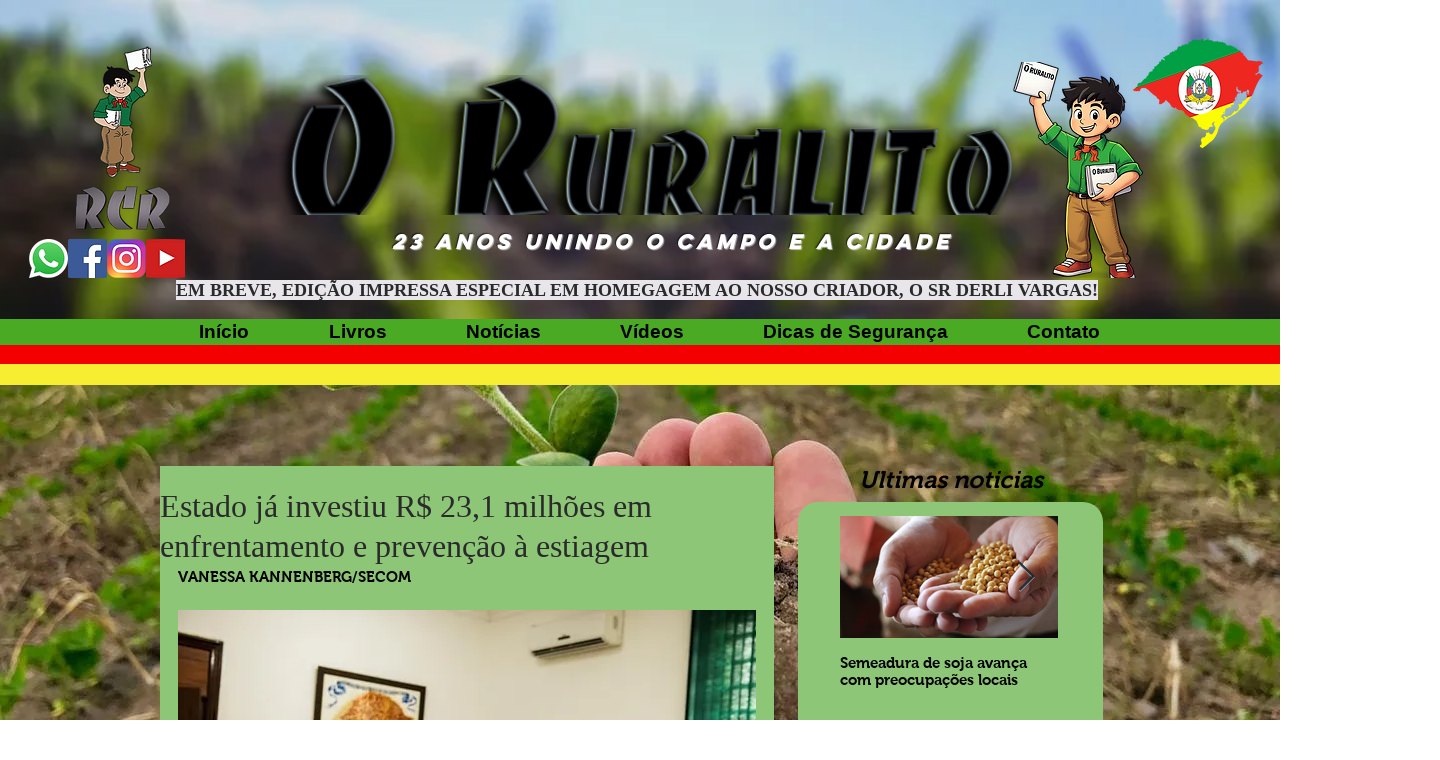

--- FILE ---
content_type: text/css; charset=utf-8
request_url: https://www.oruralito.com.br/_serverless/pro-gallery-css-v4-server/layoutCss?ver=2&id=comp-key7hw1z&items=0_1280_854%7C0_3000_2003%7C0_858_483%7C0_2899_1642%7C0_858_483%7C0_945_629%7C0_858_483%7C0_3000_2001&container=1727.640625_1112_1485_720&options=gallerySizeType:px%7CgallerySizePx:323%7CimageMargin:20%7CisRTL:false%7CgalleryLayout:2%7CtitlePlacement:SHOW_BELOW%7CcubeRatio:1.7777777777777777%7CisVertical:true%7CtextBoxHeight:283
body_size: -166
content:
#pro-gallery-comp-key7hw1z [data-hook="item-container"][data-idx="0"].gallery-item-container{opacity: 1 !important;display: block !important;transition: opacity .2s ease !important;top: 0px !important;left: 0px !important;right: auto !important;height: 484px !important;width: 357px !important;} #pro-gallery-comp-key7hw1z [data-hook="item-container"][data-idx="0"] .gallery-item-common-info-outer{height: 283px !important;} #pro-gallery-comp-key7hw1z [data-hook="item-container"][data-idx="0"] .gallery-item-common-info{height: 283px !important;width: 100% !important;} #pro-gallery-comp-key7hw1z [data-hook="item-container"][data-idx="0"] .gallery-item-wrapper{width: 357px !important;height: 201px !important;margin: 0 !important;} #pro-gallery-comp-key7hw1z [data-hook="item-container"][data-idx="0"] .gallery-item-content{width: 357px !important;height: 201px !important;margin: 0px 0px !important;opacity: 1 !important;} #pro-gallery-comp-key7hw1z [data-hook="item-container"][data-idx="0"] .gallery-item-hover{width: 357px !important;height: 201px !important;opacity: 1 !important;} #pro-gallery-comp-key7hw1z [data-hook="item-container"][data-idx="0"] .item-hover-flex-container{width: 357px !important;height: 201px !important;margin: 0px 0px !important;opacity: 1 !important;} #pro-gallery-comp-key7hw1z [data-hook="item-container"][data-idx="0"] .gallery-item-wrapper img{width: 100% !important;height: 100% !important;opacity: 1 !important;} #pro-gallery-comp-key7hw1z [data-hook="item-container"][data-idx="1"].gallery-item-container{opacity: 1 !important;display: block !important;transition: opacity .2s ease !important;top: 0px !important;left: 377px !important;right: auto !important;height: 484px !important;width: 358px !important;} #pro-gallery-comp-key7hw1z [data-hook="item-container"][data-idx="1"] .gallery-item-common-info-outer{height: 283px !important;} #pro-gallery-comp-key7hw1z [data-hook="item-container"][data-idx="1"] .gallery-item-common-info{height: 283px !important;width: 100% !important;} #pro-gallery-comp-key7hw1z [data-hook="item-container"][data-idx="1"] .gallery-item-wrapper{width: 358px !important;height: 201px !important;margin: 0 !important;} #pro-gallery-comp-key7hw1z [data-hook="item-container"][data-idx="1"] .gallery-item-content{width: 358px !important;height: 201px !important;margin: 0px 0px !important;opacity: 1 !important;} #pro-gallery-comp-key7hw1z [data-hook="item-container"][data-idx="1"] .gallery-item-hover{width: 358px !important;height: 201px !important;opacity: 1 !important;} #pro-gallery-comp-key7hw1z [data-hook="item-container"][data-idx="1"] .item-hover-flex-container{width: 358px !important;height: 201px !important;margin: 0px 0px !important;opacity: 1 !important;} #pro-gallery-comp-key7hw1z [data-hook="item-container"][data-idx="1"] .gallery-item-wrapper img{width: 100% !important;height: 100% !important;opacity: 1 !important;} #pro-gallery-comp-key7hw1z [data-hook="item-container"][data-idx="2"].gallery-item-container{opacity: 1 !important;display: block !important;transition: opacity .2s ease !important;top: 0px !important;left: 755px !important;right: auto !important;height: 484px !important;width: 357px !important;} #pro-gallery-comp-key7hw1z [data-hook="item-container"][data-idx="2"] .gallery-item-common-info-outer{height: 283px !important;} #pro-gallery-comp-key7hw1z [data-hook="item-container"][data-idx="2"] .gallery-item-common-info{height: 283px !important;width: 100% !important;} #pro-gallery-comp-key7hw1z [data-hook="item-container"][data-idx="2"] .gallery-item-wrapper{width: 357px !important;height: 201px !important;margin: 0 !important;} #pro-gallery-comp-key7hw1z [data-hook="item-container"][data-idx="2"] .gallery-item-content{width: 357px !important;height: 201px !important;margin: 0px 0px !important;opacity: 1 !important;} #pro-gallery-comp-key7hw1z [data-hook="item-container"][data-idx="2"] .gallery-item-hover{width: 357px !important;height: 201px !important;opacity: 1 !important;} #pro-gallery-comp-key7hw1z [data-hook="item-container"][data-idx="2"] .item-hover-flex-container{width: 357px !important;height: 201px !important;margin: 0px 0px !important;opacity: 1 !important;} #pro-gallery-comp-key7hw1z [data-hook="item-container"][data-idx="2"] .gallery-item-wrapper img{width: 100% !important;height: 100% !important;opacity: 1 !important;} #pro-gallery-comp-key7hw1z [data-hook="item-container"][data-idx="3"]{display: none !important;} #pro-gallery-comp-key7hw1z [data-hook="item-container"][data-idx="4"]{display: none !important;} #pro-gallery-comp-key7hw1z [data-hook="item-container"][data-idx="5"]{display: none !important;} #pro-gallery-comp-key7hw1z [data-hook="item-container"][data-idx="6"]{display: none !important;} #pro-gallery-comp-key7hw1z [data-hook="item-container"][data-idx="7"]{display: none !important;} #pro-gallery-comp-key7hw1z .pro-gallery-prerender{height:1491.4375px !important;}#pro-gallery-comp-key7hw1z {height:1491.4375px !important; width:1112px !important;}#pro-gallery-comp-key7hw1z .pro-gallery-margin-container {height:1491.4375px !important;}#pro-gallery-comp-key7hw1z .pro-gallery {height:1491.4375px !important; width:1112px !important;}#pro-gallery-comp-key7hw1z .pro-gallery-parent-container {height:1491.4375px !important; width:1132px !important;}